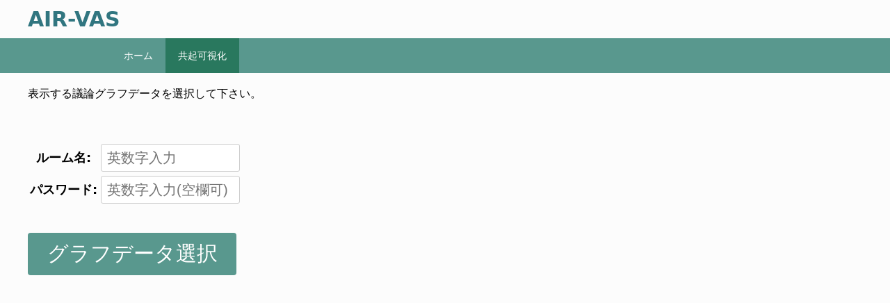

--- FILE ---
content_type: text/html; charset=utf-8
request_url: https://yoshizoengineering.com/network/graph_select
body_size: 1540
content:




    <title>AIR-VAS グラフデータ選択</title>
    <meta name="viewport" content="width=device-width, initial-scale=1">
    <link rel="stylesheet" type="text/css" href="/static/blog/css/AIR-VAS_base.css" />
    <link rel="icon" href="/static/blog/img/favicon.ico">
    <style type="text/css">
        select {
          font: 10pt sans;
        }

        #f_p {
             display: inline-block;
             float: left;
        }
        #n_p {
             display: inline-block;
             float: left;
        }

        table.legend_table {
          font-size: 11px;
          border-width:1px;
          border-color:#d3d3d3;
          border-style:solid;
        }
        table.legend_table,td {
          padding: 2px;
        }
        div.table_content {
          width:80px;
          text-align:center;
        }
        div.table_description {
          width:100px;
        }
        
        label {
            font-size: 18px;
        }
        
        select {
            width:200px;
        }
        
        #id_db{
            font-size: 20px;
        }
        #id_group1{
            font-size: 20px;
        }
        #id_group2{
            font-size: 20px;
        }

	input.dropbutton{
		//margin-left: 30px;
		background-color: #f55;
	}
	
	input.dropbutton:hover{
		background-color: #f00;
	}

    #id_room_name{
        width:200px;height:40px;font-size:20px;border:solid 1px #ccc;border-radius:3px;padding:2px 8px;ime-mode:disabled;
    }
    #id_group{
        font-size: 20px;
    }
    #id_pwd{
        width:200px;height:40px;font-size:20px;border:solid 1px #ccc;border-radius:3px;padding:2px 8px;ime-mode:disabled;
    }

    </style>
    <script type="text/javascript" src="/static/network/js/vis.js"></script>
    <script type="text/javascript" src="/static/network/js/exampleUtil.js"></script>
    <link rel="stylesheet" type="text/css" href="/static/network/css/vis-network.min.css" />


    <div class = "title">
        <a href="/">AIR-VAS</a>
        <div id ="show-account">
            
        </div>
    </div>
    <div class="breadcrumbs">
        <nav class ="navi">
            <ul>
                <li><a href="/">ホーム</a></li>
                <!-- <li><div id = "tab_focus"><a href="/facilitation">議論情報可視化</a></div></li> -->
                <li><div id = "tab_focus"><a href="/network">共起可視化</a></div></li>
            </ul>
        </nav>
    </div>




<div id = "content">


<!--    議論グループ<br/>
    <input id="room-name-input" type="text" size="50"/><br/>
    <br>
-->
    表示する議論グラフデータを選択して下さい。<br><br>
    <br>
    <div id="error_msg" style="color:#ff0000;">
        <span id="error_msg" style="color:#ff0000;">
            
        </span>
    </div>
    <br>

    <form method="post" id="F1">
    <input type="hidden" name="csrfmiddlewaretoken" value="bS7yd5RxPR7GmAz8UXE5mna3keIxRwKhID1RGvtVWOSYBObYTihYTc36RbCDaaKo">
    <table>
        <tr>
    <th><label for="id_room_name">ルーム名:</label></th>
    <td>
      
      <input type="text" name="room_name" maxlength="20" required id="id_room_name">
      
      
    </td>
  </tr>

  <tr>
    <th><label for="id_pwd">パスワード:</label></th>
    <td>
      
      <input type="text" name="pwd" maxlength="20" id="id_pwd">
      
      
        
      
    </td>
  </tr>
    </table>
    <br>
    <br>
    <input id="room-name-submit" type="submit" value="グラフデータ選択" style="font-size:30px;width:300px;"/>
    </form>
    <br>
    <br>

</div>
<script>
    var room_name = "";
    if(room_name){
        document.querySelector('#id_room_name').value = "";
    }

    document.querySelector('#id_room_name').placeholder = "英数字入力";
    document.querySelector('#id_pwd').placeholder = "英数字入力(空欄可)";

    document.querySelector('#room-name-submit').onclick = function(e) {
        var room_name = document.querySelector('#id_room_name').value;
        var pwd = document.querySelector('#id_pwd').value;
    	if(room_name != ""){
    	    if(pwd){
    	        document.getElementById("F1").action = '/network/graph_view/' + room_name + '/' + pwd + '/';
    	    }else{
        	    document.getElementById("F1").action = '/network/graph_view/' + room_name + '/';
        	}
    	}
    };



</script>





--- FILE ---
content_type: text/css
request_url: https://yoshizoengineering.com/static/blog/css/AIR-VAS_base.css
body_size: 1271
content:
a {
    text-decoration: none;
}

body{
    margin: 0;
    font-family: "Roboto","Lucida Grande","DejaVu Sans","Bitstream Vera Sans",Verdana,Arial,sans-serif;
    background: #fcfcfc;
}

.title{
    width: 100%;
    min-width: 960px;
    //height: 50px;
    background-color: #fcfcfc;
    color: #317680;
    //height: 50px;
    padding-top: 10px;
    padding-bottom: 10px;
    //position: fixed;
}

    .title a {
        //margin-top: 0px;
        //display: block;
        //height: 50px;
        //width: 960px;
        padding-left: 40;
        color: #317680;
        font-size: 30px;
        font-weight: bold;
    }


@media only screen and (max-width: 767px){
	.title{
		width: auto;
		min-width: initial;
		//height: 50px;
		background-color: #fcfcfc;
		color: #317680;
		//height: 50px;
		padding-top: 10px;
		padding-bottom: 10px;
		//position: fixed;
		font-weight: bold;
	}
	
    .title a {
        padding-left: 20;
    }
	
}


h1,h2,h3,h4,h5 {
    font-weight: bold;
}

h1 {
    margin: 0 0 20px;
    font-weight: 300;
    font-size: 20px;
    color: #006400;
}

h2 {
    font-size: 16px;
    margin: 1em 0 .5em 0;
}

h2.subhead {
    font-weight: normal;
    margin-top: 0;
}

h3 {
    font-size: 14px;
    margin: .8em 0 .3em 0;
    color: #006400;
    font-weight: bold;
}

h4 {
    font-size: 12px;
    margin: 1em 0 .8em 0;
    padding-bottom: 3px;
}

h5 {
    font-size: 10px;
    margin: 1.5em 0 .5em 0;
    color: #006400;
    text-transform: uppercase;
    letter-spacing: 1px;
}


  
/* ========NAV======== */

nav {
    width: 100%;
    min-width: 960px;
    background-color: #59988e;
    margin: 0;
    //position: fixed;
    z-index: 100000;
    //top: 0;
}

@media only screen and (max-width: 767px){
        nav {
		overflow-x: scroll;
		-webkit-overflow-scrolling: touch;
                width: auto;
                min-width: initial;
                //background-color: #69b89e;
                background-color: #59988e;
		margin: 0;
		z-index: 100000;
        }
}


    nav ul {
        margin: 0 auto;
        display: block;
        height: 50px;
        width: 960px;
        padding: 0;
    }

    nav li {
        float: left;
        list-style: none;
        color: #fff;
        font-size: 14px;
        line-height: 50px;
        letter-spacing: 0px;
    }

        nav li#logo {
            float: left;
            list-style: none;
            margin: 0;
            padding: 0;
        }

#logo a {
    padding: 0px;
    height: 75px;
}

    #logo a:hover {
        background: none;
    }

nav li a {
    padding: 0 18px;
    display: block;
    color: #fff;
    vertical-align: middle;
}

    nav li a:hover {
        background-color: #69b89e;
        color: #fff;
    }

nav li #tab_focus {
    background-color: #29785e;
}

nav > ul > li > a > img {
    margin: 0 4px 0 0;
    vertical-align: middle;
}

nav li#logo img {
    margin: 15px 60px 0 0;
    vertical-align: top;
}

#show-account {
    //background-color: #bcbcbc;
    border-radius: 3px;
    float: right;
    //line-height: 20px;
    padding-right: 20px;
    color: #552;
}

    #show-account a {
        //background-color: #69b89e;
        padding: 0 0px;
        margin: 2px 0px;
        font-size: 12px;
        color: #552;
    }

        #show-account a:hover {
            //background-color: #cdcdcd;
            color: #aaa;
        }
        
        
        
@media only screen and (max-width: 767px){
    #show-account {
        padding-right: 10px;
    }
}

#account{
    display: inline;
    border-bottom: solid 1px;
}

#content {
    //margin-top: 80px;
    padding: 20px 40px;
}

/* FORM BUTTONS */
.button, input[type=submit], input[type=button], .submit-row input, a.button {
    background: #59988e;
    padding: 10px 15px;
    border: none;
    border-radius: 4px;
    color: #fff;
    cursor: pointer;
    -webkit-appearance: none;
}

a.button {
    padding: 4px 5px;
}

.button:active, input[type=submit]:active, input[type=button]:active,
.button:focus, input[type=submit]:focus, input[type=button]:focus,
.button:hover, input[type=submit]:hover, input[type=button]:hover {
    background: #49987e;
}

.button[disabled], input[type=submit][disabled], input[type=button][disabled] {
    opacity: 0.4;
}

.button.default, input[type=submit].default, .submit-row input.default {
    float: right;
    border: none;
    font-weight: 400;
    //background: #ffffff;
    background: #59988e;
}

.button.default:active, input[type=submit].default:active,
.button.default:focus, input[type=submit].default:focus,
.button.default:hover, input[type=submit].default:hover {
    //background: #205067;
    background: #49987e;
}

.button[disabled].default,
input[type=submit][disabled].default,
input[type=button][disabled].default {
    opacity: 0.4;
}


--- FILE ---
content_type: application/javascript; charset=utf-8
request_url: https://yoshizoengineering.com/static/network/js/exampleUtil.js
body_size: 2378
content:
/**
 * Created by Alex on 5/20/2015.
 */

function loadJSON(path, success, error) {
  var xhr = new XMLHttpRequest();
  xhr.onreadystatechange = function () {
    if (xhr.readyState === 4) {
      if (xhr.status === 200) {
        success(JSON.parse(xhr.responseText));
      }
      else {
        error(xhr);
      }
    }
  };
  xhr.open('GET', path, true);
  xhr.send();
}


function getScaleFreeNetwork(resArray) {
  var nodes = [];
  var edges = [];
  var connectionCount = [];
  var nodeCount = resArray.length;
  nodeCount--;


  // randomly create some nodes and edges
  for (var i = 0; i < nodeCount; i++) {
    nodes.push({
      id: i,
      label: resArray[i]
    });

    connectionCount[i] = 0;

    // create edges in a scale-free-network way
    if (i == 1) {
      var from = i;
      var to = 0;
      edges.push({
        from: from,
        to: to
      });
      connectionCount[from]++;
      connectionCount[to]++;
    }
    else if (i > 1) {
      var conn = edges.length * 2;
      var rand = Math.floor(Math.random() * conn);
      var cum = 0;
      var j = 0;
      while (j < connectionCount.length && cum < rand) {
        cum += connectionCount[j];
        j++;
      }


      var from = i;
      var to = j;
      edges.push({
        from: from,
        to: to
      });
      connectionCount[from]++;
      connectionCount[to]++;
    }
  }

  //はじめはエッジなしの状態にする
  edges = null;

  return {nodes:nodes, edges:edges};
}







function getScaleFreeNetworkall(elemlist,SelectedString,mygroupfreqlist) {
  var nodes = [];
  var edges = [];
  var connectionCount = [];
  var lineCount = elemlist.length-1;
  var elemlistOneline = [];
  //代表としてelemlist[0]の要素数を保持
  var elemCount = (elemlist[0].split(",")).length;
  var maxvalue = 0;

  //topkのkを設定
  var topk = 20;  



  var charcount = function (str) {
  len = 0;
  str = escape(str);
  for (i=0;i<str.length;i++,len++) {
    if (str.charAt(i) == "%") {
      if (str.charAt(++i) == "u") {
        i += 3;
        len++;
      }
      i++;
    }
  }
  return len;
}




  //テーブル全体での最大値（エッジを結んだ数）を探す処理
  for (var j = 0; j < lineCount; j++){
        elemlistOneline = elemlist[j].split(",");
        //elemCount = elemlistOneline.length;
        for (var k = 1; k < j+1; k++){
            if(maxvalue < Number(elemlistOneline[k])){
                maxvalue = Number(elemlistOneline[k]);
            }
        }
    }


  
  //topkを抜き出す処理
  //topkを保持する配列
  var topArray = [];
  
    //topの初期化（0を挿入しておく）
    for(var i=0; i<topk; i++){
        topArray[i] = [];
        topArray[i][0] = null;
        topArray[i][1] = "";
        topArray[i][2] = 0;
    }

  for (var j = 0; j < lineCount; j++){
        elemlistOneline = elemlist[j].split(",");
        for(var k=0; k<topk; k++){
            if(topArray[k][2] < Number(elemlistOneline[j+1])){
                    //順位の繰り下がり処理
                    for(var p=topk-1; p>k; p--){
                            topArray[p][0] = topArray[p-1][0];
                            topArray[p][1] = topArray[p-1][1];
                            topArray[p][2] = topArray[p-1][2];
                    }

                    topArray[k][0] = j;
                    topArray[k][1] = elemlistOneline[0];
                    topArray[k][2] = Number(elemlistOneline[j+1]);
                    break;
            }
        }
    }
    
    //topkのノードをaddする
    for(var m=0; m <topk; m++){
	//自分のグループにも対象の単語が存在するかどうかのフラグ変数
	var existflag = 0;
	if(topArray[m][0] != null){
		//ノードの色付けの重み変数
		var colorv = lineCount-((lineCount*topArray[m][2])/topArray[0][2]);
		//colorとして使うために整数化しておく
		colorv = parseInt(colorv,10);
		//ノードのサイズの重み変数
		//var sizev = 4*(lineCount - colorv)/topArray[m][1].length;
		var sizev = 8*(lineCount - colorv)/charcount(topArray[m][1]);
		sizev = parseInt(sizev,10);
		//サイズが小さくなりすぎないようにする（全体の中で大きさ最大のものと大きさが倍以上離れないようにする）
		if(sizev < parseInt(2*lineCount/topArray[0][1].length,10) ){
			sizev = parseInt(2*lineCount/topArray[0][1].length,10);
		}
		//最低限大きさ15にする
		if(sizev < 15){
			sizev = 15;
		}

		for(var i = 0; i < mygroupfreqlist.length; i = i + 2){
			if(topArray[m][1] == mygroupfreqlist[i]){
				existflag = 1;
			}
		}
		//自分のグループにも同じ単語がある場合のノードのadd処理
		if(existflag == 1){
                	nodes.push({
                        	id: topArray[m][0],
                        	font: {size: sizev},
                        	margin: (lineCount - colorv)*2,
                        	label: topArray[m][1],
                        	color: {background: 'rgb(' + (255-colorv) + ',' + (135+(5*colorv)) + ',' + (135+(5*colorv)) + ')', highlight: {background: 'rgb(' + (255-colorv) + ',' + (145+(5*colorv)) + ',' + (145+(5*colorv)) + ')', border: 'deepskyblue' }, border: 'deepskyblue'},
				borderWidth: 2,
                	});
		}
		//自分のグループにはない単語の場合のadd処理
		else{
        		nodes.push({
            			id: topArray[m][0],
				font: {size: sizev},
				margin: (lineCount - colorv)*2,
            			label: topArray[m][1],
            			color: 'rgb(' + (255-colorv) + ',' + (135+(5*colorv)) + ',' + (135+(5*colorv)) + ')'
        		});
		}
	}
    }
    

    //線を結ぶか結ばないかの閾値
    var threshold = 30;
    var nodelisttemp = [];
  // randomly create some nodes and edges
  for (var i = 0; i < lineCount; i++) {
    elemlistOneline = elemlist[i].split(",");
    elemCount = elemlistOneline.length;
    
    nodelisttemp[i] = elemlistOneline[0];

    connectionCount[i] = 0;
    var checkvalue = maxvalue - threshold;
    if (checkvalue < 0){
        checkvalue = 0;
    }
    
    //-----------------------------（仮）---------------------

    checkvalue = maxvalue/(6+parseInt(SelectedString,10));
    
    //-----------------------------（仮）---------------------
    
    // create edges in a scale-free-network way
    for ( var cecount = 0; cecount < elemCount; cecount++){
        if (cecount < i) {
            if (checkvalue < Number(elemlistOneline[cecount+1])){
            var from = i;
            var to = cecount;
            var colorv = lineCount-((topk*Number(elemlistOneline[cecount+1]))/maxvalue);
            //colorとして使うために整数化しておく
            colorv = parseInt(colorv,10);
            edges.push({
                from: from,
                to: to,
		value: lineCount - colorv,
                color: 'rgb(' + (255-colorv) + ',' + (135+(5*colorv)) + ',' + (135+(5*colorv)) + ')'
            });
        connectionCount[from]++;
        connectionCount[to]++;
            }
        }
    }
  }

  return {nodes:nodes, edges:edges};
}










var randomSeed = 764; // Math.round(Math.random()*1000);
function seededRandom() {
  var x = Math.sin(randomSeed++) * 10000;
  return x - Math.floor(x);
}

function getScaleFreeNetworkSeeded(nodeCount, seed) {
  if (seed) {
    randomSeed = Number(seed);
  }
  var nodes = [];
  var edges = [];
  var connectionCount = [];
  var edgesId = 0;


  // randomly create some nodes and edges
  for (var i = 0; i < nodeCount; i++) {
    nodes.push({
      id: i,
      label: String(i)
    });

    connectionCount[i] = 0;

    // create edges in a scale-free-network way
    if (i == 1) {
      var from = i;
      var to = 0;
      edges.push({
        id: edgesId++,
        from: from,
        to: to
      });
      connectionCount[from]++;
      connectionCount[to]++;
    }
    else if (i > 1) {
      var conn = edges.length * 2;
      var rand = Math.floor(seededRandom() * conn);
      var cum = 0;
      var j = 0;
      while (j < connectionCount.length && cum < rand) {
        cum += connectionCount[j];
        j++;
      }


      var from = i;
      var to = j;
      edges.push({
        id: edgesId++,
        from: from,
        to: to
      });
      connectionCount[from]++;
      connectionCount[to]++;
    }
  }

  return {nodes:nodes, edges:edges};
}
